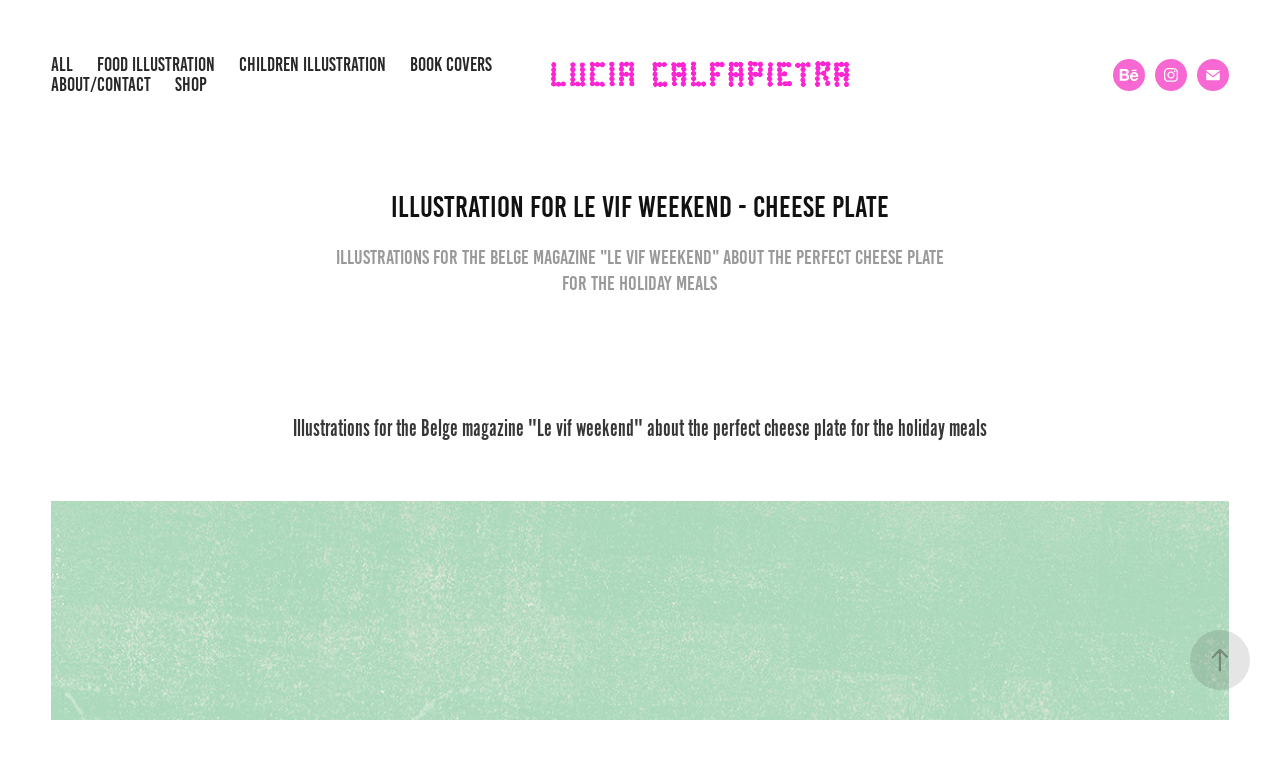

--- FILE ---
content_type: text/html; charset=utf-8
request_url: https://luciacalfapietra.com/illustration-for-le-vif-weekend-cheese-plate
body_size: 9151
content:
<!DOCTYPE HTML>
<html lang="en-US">
<head>
  <meta charset="UTF-8" />
  <meta name="viewport" content="width=device-width, initial-scale=1" />
      <meta name="keywords"  content="cheese. plate,holidays,ILLUSTRATION,texture,colors,pastel,blue cheese,france,belge,family" />
      <meta name="description"  content="Illustrations for the Belge magazine &quot;Le vif weekend&quot; about the perfect cheese plate for the holiday meals" />
      <meta name="twitter:card"  content="summary_large_image" />
      <meta name="twitter:site"  content="@AdobePortfolio" />
      <meta  property="og:title" content="Lucia Calfapietra - Illustration for Le Vif Weekend - cheese plate" />
      <meta  property="og:description" content="Illustrations for the Belge magazine &quot;Le vif weekend&quot; about the perfect cheese plate for the holiday meals" />
      <meta  property="og:image" content="https://cdn.myportfolio.com/0d07fe23-fbc9-469a-9732-8739a97e760b/e01a511b-0be7-4e62-b911-e5f12619537b_rwc_0x0x1844x919x1844.png?h=a7ce7c58738803c3d130f9e058a1779d" />
        <link rel="icon" href="https://cdn.myportfolio.com/0d07fe23-fbc9-469a-9732-8739a97e760b/a9ae1cf8-8689-4b5c-bf9f-63073697d6e8_carw_1x1x32.png?h=6ae8349adf933f46c968a7a3697e0058" />
      <link rel="stylesheet" href="/dist/css/main.css" type="text/css" />
      <link rel="stylesheet" href="https://cdn.myportfolio.com/0d07fe23-fbc9-469a-9732-8739a97e760b/717829a48b5fad64747b7bf2f577ae731762430015.css?h=c7fa44ce29dd7876a60f9a7c638eef14" type="text/css" />
    <link rel="canonical" href="https://luciacalfapietra.com/illustration-for-le-vif-weekend-cheese-plate" />
      <title>Lucia Calfapietra - Illustration for Le Vif Weekend - cheese plate</title>
    <script type="text/javascript" src="//use.typekit.net/ik/[base64].js?cb=35f77bfb8b50944859ea3d3804e7194e7a3173fb" async onload="
    try {
      window.Typekit.load();
    } catch (e) {
      console.warn('Typekit not loaded.');
    }
    "></script>
</head>
  <body class="transition-enabled">  <div class='page-background-video page-background-video-with-panel'>
  </div>
  <div class="js-responsive-nav">
    <div class="responsive-nav has-social">
      <div class="close-responsive-click-area js-close-responsive-nav">
        <div class="close-responsive-button"></div>
      </div>
          <nav class="nav-container" data-hover-hint="nav" data-hover-hint-placement="bottom-start">
                <div class="gallery-title"><a href="/work" >All</a></div>
                <div class="gallery-title"><a href="/food" >Food illustration</a></div>
                <div class="gallery-title"><a href="/childrens-books" >children illustration</a></div>
                <div class="gallery-title"><a href="/book-covers" >Book covers</a></div>
      <div class="page-title">
        <a href="/about" >about/contact</a>
      </div>
      <div class="link-title">
        <a href="https://www.etsy.com/shop/LuciaCalfapietra" target="_blank">SHOP</a>
      </div>
          </nav>
        <div class="social pf-nav-social" data-context="theme.nav" data-hover-hint="navSocialIcons" data-hover-hint-placement="bottom-start">
          <ul>
                  <li>
                    <a href="https://www.behance.net/luciacalfapietra" target="_blank">
                      <svg id="Layer_1" data-name="Layer 1" xmlns="http://www.w3.org/2000/svg" viewBox="0 0 30 24" class="icon"><path id="path-1" d="M18.83,14.38a2.78,2.78,0,0,0,.65,1.9,2.31,2.31,0,0,0,1.7.59,2.31,2.31,0,0,0,1.38-.41,1.79,1.79,0,0,0,.71-0.87h2.31a4.48,4.48,0,0,1-1.71,2.53,5,5,0,0,1-2.78.76,5.53,5.53,0,0,1-2-.37,4.34,4.34,0,0,1-1.55-1,4.77,4.77,0,0,1-1-1.63,6.29,6.29,0,0,1,0-4.13,4.83,4.83,0,0,1,1-1.64A4.64,4.64,0,0,1,19.09,9a4.86,4.86,0,0,1,2-.4A4.5,4.5,0,0,1,23.21,9a4.36,4.36,0,0,1,1.5,1.3,5.39,5.39,0,0,1,.84,1.86,7,7,0,0,1,.18,2.18h-6.9Zm3.67-3.24A1.94,1.94,0,0,0,21,10.6a2.26,2.26,0,0,0-1,.22,2,2,0,0,0-.66.54,1.94,1.94,0,0,0-.35.69,3.47,3.47,0,0,0-.12.65h4.29A2.75,2.75,0,0,0,22.5,11.14ZM18.29,6h5.36V7.35H18.29V6ZM13.89,17.7a4.4,4.4,0,0,1-1.51.7,6.44,6.44,0,0,1-1.73.22H4.24V5.12h6.24a7.7,7.7,0,0,1,1.73.17,3.67,3.67,0,0,1,1.33.56,2.6,2.6,0,0,1,.86,1,3.74,3.74,0,0,1,.3,1.58,3,3,0,0,1-.46,1.7,3.33,3.33,0,0,1-1.35,1.12,3.19,3.19,0,0,1,1.82,1.26,3.79,3.79,0,0,1,.59,2.17,3.79,3.79,0,0,1-.39,1.77A3.24,3.24,0,0,1,13.89,17.7ZM11.72,8.19a1.25,1.25,0,0,0-.45-0.47,1.88,1.88,0,0,0-.64-0.24,5.5,5.5,0,0,0-.76-0.05H7.16v3.16h3a2,2,0,0,0,1.28-.38A1.43,1.43,0,0,0,11.89,9,1.73,1.73,0,0,0,11.72,8.19ZM11.84,13a2.39,2.39,0,0,0-1.52-.45H7.16v3.73h3.11a3.61,3.61,0,0,0,.82-0.09A2,2,0,0,0,11.77,16a1.39,1.39,0,0,0,.47-0.54,1.85,1.85,0,0,0,.17-0.88A1.77,1.77,0,0,0,11.84,13Z"/></svg>
                    </a>
                  </li>
                  <li>
                    <a href="http://www.instagram.com/luciacalfapietra" target="_blank">
                      <svg version="1.1" id="Layer_1" xmlns="http://www.w3.org/2000/svg" xmlns:xlink="http://www.w3.org/1999/xlink" viewBox="0 0 30 24" style="enable-background:new 0 0 30 24;" xml:space="preserve" class="icon">
                      <g>
                        <path d="M15,5.4c2.1,0,2.4,0,3.2,0c0.8,0,1.2,0.2,1.5,0.3c0.4,0.1,0.6,0.3,0.9,0.6c0.3,0.3,0.5,0.5,0.6,0.9
                          c0.1,0.3,0.2,0.7,0.3,1.5c0,0.8,0,1.1,0,3.2s0,2.4,0,3.2c0,0.8-0.2,1.2-0.3,1.5c-0.1,0.4-0.3,0.6-0.6,0.9c-0.3,0.3-0.5,0.5-0.9,0.6
                          c-0.3,0.1-0.7,0.2-1.5,0.3c-0.8,0-1.1,0-3.2,0s-2.4,0-3.2,0c-0.8,0-1.2-0.2-1.5-0.3c-0.4-0.1-0.6-0.3-0.9-0.6
                          c-0.3-0.3-0.5-0.5-0.6-0.9c-0.1-0.3-0.2-0.7-0.3-1.5c0-0.8,0-1.1,0-3.2s0-2.4,0-3.2c0-0.8,0.2-1.2,0.3-1.5c0.1-0.4,0.3-0.6,0.6-0.9
                          c0.3-0.3,0.5-0.5,0.9-0.6c0.3-0.1,0.7-0.2,1.5-0.3C12.6,5.4,12.9,5.4,15,5.4 M15,4c-2.2,0-2.4,0-3.3,0c-0.9,0-1.4,0.2-1.9,0.4
                          c-0.5,0.2-1,0.5-1.4,0.9C7.9,5.8,7.6,6.2,7.4,6.8C7.2,7.3,7.1,7.9,7,8.7C7,9.6,7,9.8,7,12s0,2.4,0,3.3c0,0.9,0.2,1.4,0.4,1.9
                          c0.2,0.5,0.5,1,0.9,1.4c0.4,0.4,0.9,0.7,1.4,0.9c0.5,0.2,1.1,0.3,1.9,0.4c0.9,0,1.1,0,3.3,0s2.4,0,3.3,0c0.9,0,1.4-0.2,1.9-0.4
                          c0.5-0.2,1-0.5,1.4-0.9c0.4-0.4,0.7-0.9,0.9-1.4c0.2-0.5,0.3-1.1,0.4-1.9c0-0.9,0-1.1,0-3.3s0-2.4,0-3.3c0-0.9-0.2-1.4-0.4-1.9
                          c-0.2-0.5-0.5-1-0.9-1.4c-0.4-0.4-0.9-0.7-1.4-0.9c-0.5-0.2-1.1-0.3-1.9-0.4C17.4,4,17.2,4,15,4L15,4L15,4z"/>
                        <path d="M15,7.9c-2.3,0-4.1,1.8-4.1,4.1s1.8,4.1,4.1,4.1s4.1-1.8,4.1-4.1S17.3,7.9,15,7.9L15,7.9z M15,14.7c-1.5,0-2.7-1.2-2.7-2.7
                          c0-1.5,1.2-2.7,2.7-2.7s2.7,1.2,2.7,2.7C17.7,13.5,16.5,14.7,15,14.7L15,14.7z"/>
                        <path d="M20.2,7.7c0,0.5-0.4,1-1,1s-1-0.4-1-1s0.4-1,1-1S20.2,7.2,20.2,7.7L20.2,7.7z"/>
                      </g>
                      </svg>
                    </a>
                  </li>
                  <li>
                    <a href="mailto:luciacalfapietra@gmail.com">
                      <svg version="1.1" id="Layer_1" xmlns="http://www.w3.org/2000/svg" xmlns:xlink="http://www.w3.org/1999/xlink" x="0px" y="0px" viewBox="0 0 30 24" style="enable-background:new 0 0 30 24;" xml:space="preserve" class="icon">
                        <g>
                          <path d="M15,13L7.1,7.1c0-0.5,0.4-1,1-1h13.8c0.5,0,1,0.4,1,1L15,13z M15,14.8l7.9-5.9v8.1c0,0.5-0.4,1-1,1H8.1c-0.5,0-1-0.4-1-1 V8.8L15,14.8z"/>
                        </g>
                      </svg>
                    </a>
                  </li>
          </ul>
        </div>
    </div>
  </div>
    <header class="site-header js-site-header " data-context="theme.nav" data-hover-hint="nav" data-hover-hint-placement="top-start">
        <nav class="nav-container" data-hover-hint="nav" data-hover-hint-placement="bottom-start">
                <div class="gallery-title"><a href="/work" >All</a></div>
                <div class="gallery-title"><a href="/food" >Food illustration</a></div>
                <div class="gallery-title"><a href="/childrens-books" >children illustration</a></div>
                <div class="gallery-title"><a href="/book-covers" >Book covers</a></div>
      <div class="page-title">
        <a href="/about" >about/contact</a>
      </div>
      <div class="link-title">
        <a href="https://www.etsy.com/shop/LuciaCalfapietra" target="_blank">SHOP</a>
      </div>
        </nav>
        <div class="logo-wrap" data-context="theme.logo.header" data-hover-hint="logo" data-hover-hint-placement="bottom-start">
          <div class="logo e2e-site-logo-text logo-image  ">
    <a href="/work" class="image-normal image-link">
      <img src="https://cdn.myportfolio.com/0d07fe23-fbc9-469a-9732-8739a97e760b/92e540c7-3953-4fa5-8f74-b9fbdda88f65_rwc_39x0x2371x393x4096.png?h=2993622972c6ca922ab5d0655af05231" alt="Lucia Calfapietra">
    </a>
          </div>
        </div>
        <div class="social pf-nav-social" data-context="theme.nav" data-hover-hint="navSocialIcons" data-hover-hint-placement="bottom-start">
          <ul>
                  <li>
                    <a href="https://www.behance.net/luciacalfapietra" target="_blank">
                      <svg id="Layer_1" data-name="Layer 1" xmlns="http://www.w3.org/2000/svg" viewBox="0 0 30 24" class="icon"><path id="path-1" d="M18.83,14.38a2.78,2.78,0,0,0,.65,1.9,2.31,2.31,0,0,0,1.7.59,2.31,2.31,0,0,0,1.38-.41,1.79,1.79,0,0,0,.71-0.87h2.31a4.48,4.48,0,0,1-1.71,2.53,5,5,0,0,1-2.78.76,5.53,5.53,0,0,1-2-.37,4.34,4.34,0,0,1-1.55-1,4.77,4.77,0,0,1-1-1.63,6.29,6.29,0,0,1,0-4.13,4.83,4.83,0,0,1,1-1.64A4.64,4.64,0,0,1,19.09,9a4.86,4.86,0,0,1,2-.4A4.5,4.5,0,0,1,23.21,9a4.36,4.36,0,0,1,1.5,1.3,5.39,5.39,0,0,1,.84,1.86,7,7,0,0,1,.18,2.18h-6.9Zm3.67-3.24A1.94,1.94,0,0,0,21,10.6a2.26,2.26,0,0,0-1,.22,2,2,0,0,0-.66.54,1.94,1.94,0,0,0-.35.69,3.47,3.47,0,0,0-.12.65h4.29A2.75,2.75,0,0,0,22.5,11.14ZM18.29,6h5.36V7.35H18.29V6ZM13.89,17.7a4.4,4.4,0,0,1-1.51.7,6.44,6.44,0,0,1-1.73.22H4.24V5.12h6.24a7.7,7.7,0,0,1,1.73.17,3.67,3.67,0,0,1,1.33.56,2.6,2.6,0,0,1,.86,1,3.74,3.74,0,0,1,.3,1.58,3,3,0,0,1-.46,1.7,3.33,3.33,0,0,1-1.35,1.12,3.19,3.19,0,0,1,1.82,1.26,3.79,3.79,0,0,1,.59,2.17,3.79,3.79,0,0,1-.39,1.77A3.24,3.24,0,0,1,13.89,17.7ZM11.72,8.19a1.25,1.25,0,0,0-.45-0.47,1.88,1.88,0,0,0-.64-0.24,5.5,5.5,0,0,0-.76-0.05H7.16v3.16h3a2,2,0,0,0,1.28-.38A1.43,1.43,0,0,0,11.89,9,1.73,1.73,0,0,0,11.72,8.19ZM11.84,13a2.39,2.39,0,0,0-1.52-.45H7.16v3.73h3.11a3.61,3.61,0,0,0,.82-0.09A2,2,0,0,0,11.77,16a1.39,1.39,0,0,0,.47-0.54,1.85,1.85,0,0,0,.17-0.88A1.77,1.77,0,0,0,11.84,13Z"/></svg>
                    </a>
                  </li>
                  <li>
                    <a href="http://www.instagram.com/luciacalfapietra" target="_blank">
                      <svg version="1.1" id="Layer_1" xmlns="http://www.w3.org/2000/svg" xmlns:xlink="http://www.w3.org/1999/xlink" viewBox="0 0 30 24" style="enable-background:new 0 0 30 24;" xml:space="preserve" class="icon">
                      <g>
                        <path d="M15,5.4c2.1,0,2.4,0,3.2,0c0.8,0,1.2,0.2,1.5,0.3c0.4,0.1,0.6,0.3,0.9,0.6c0.3,0.3,0.5,0.5,0.6,0.9
                          c0.1,0.3,0.2,0.7,0.3,1.5c0,0.8,0,1.1,0,3.2s0,2.4,0,3.2c0,0.8-0.2,1.2-0.3,1.5c-0.1,0.4-0.3,0.6-0.6,0.9c-0.3,0.3-0.5,0.5-0.9,0.6
                          c-0.3,0.1-0.7,0.2-1.5,0.3c-0.8,0-1.1,0-3.2,0s-2.4,0-3.2,0c-0.8,0-1.2-0.2-1.5-0.3c-0.4-0.1-0.6-0.3-0.9-0.6
                          c-0.3-0.3-0.5-0.5-0.6-0.9c-0.1-0.3-0.2-0.7-0.3-1.5c0-0.8,0-1.1,0-3.2s0-2.4,0-3.2c0-0.8,0.2-1.2,0.3-1.5c0.1-0.4,0.3-0.6,0.6-0.9
                          c0.3-0.3,0.5-0.5,0.9-0.6c0.3-0.1,0.7-0.2,1.5-0.3C12.6,5.4,12.9,5.4,15,5.4 M15,4c-2.2,0-2.4,0-3.3,0c-0.9,0-1.4,0.2-1.9,0.4
                          c-0.5,0.2-1,0.5-1.4,0.9C7.9,5.8,7.6,6.2,7.4,6.8C7.2,7.3,7.1,7.9,7,8.7C7,9.6,7,9.8,7,12s0,2.4,0,3.3c0,0.9,0.2,1.4,0.4,1.9
                          c0.2,0.5,0.5,1,0.9,1.4c0.4,0.4,0.9,0.7,1.4,0.9c0.5,0.2,1.1,0.3,1.9,0.4c0.9,0,1.1,0,3.3,0s2.4,0,3.3,0c0.9,0,1.4-0.2,1.9-0.4
                          c0.5-0.2,1-0.5,1.4-0.9c0.4-0.4,0.7-0.9,0.9-1.4c0.2-0.5,0.3-1.1,0.4-1.9c0-0.9,0-1.1,0-3.3s0-2.4,0-3.3c0-0.9-0.2-1.4-0.4-1.9
                          c-0.2-0.5-0.5-1-0.9-1.4c-0.4-0.4-0.9-0.7-1.4-0.9c-0.5-0.2-1.1-0.3-1.9-0.4C17.4,4,17.2,4,15,4L15,4L15,4z"/>
                        <path d="M15,7.9c-2.3,0-4.1,1.8-4.1,4.1s1.8,4.1,4.1,4.1s4.1-1.8,4.1-4.1S17.3,7.9,15,7.9L15,7.9z M15,14.7c-1.5,0-2.7-1.2-2.7-2.7
                          c0-1.5,1.2-2.7,2.7-2.7s2.7,1.2,2.7,2.7C17.7,13.5,16.5,14.7,15,14.7L15,14.7z"/>
                        <path d="M20.2,7.7c0,0.5-0.4,1-1,1s-1-0.4-1-1s0.4-1,1-1S20.2,7.2,20.2,7.7L20.2,7.7z"/>
                      </g>
                      </svg>
                    </a>
                  </li>
                  <li>
                    <a href="mailto:luciacalfapietra@gmail.com">
                      <svg version="1.1" id="Layer_1" xmlns="http://www.w3.org/2000/svg" xmlns:xlink="http://www.w3.org/1999/xlink" x="0px" y="0px" viewBox="0 0 30 24" style="enable-background:new 0 0 30 24;" xml:space="preserve" class="icon">
                        <g>
                          <path d="M15,13L7.1,7.1c0-0.5,0.4-1,1-1h13.8c0.5,0,1,0.4,1,1L15,13z M15,14.8l7.9-5.9v8.1c0,0.5-0.4,1-1,1H8.1c-0.5,0-1-0.4-1-1 V8.8L15,14.8z"/>
                        </g>
                      </svg>
                    </a>
                  </li>
          </ul>
        </div>
        <div class="hamburger-click-area js-hamburger">
          <div class="hamburger">
            <i></i>
            <i></i>
            <i></i>
          </div>
        </div>
    </header>
    <div class="header-placeholder"></div>
  <div class="site-wrap cfix js-site-wrap">
    <div class="site-container">
      <div class="site-content e2e-site-content">
        <main>
  <div class="page-container" data-context="page.page.container" data-hover-hint="pageContainer">
    <section class="page standard-modules">
        <header class="page-header content" data-context="pages" data-identity="id:p5fa80bc37aee63ddfaa3aaa1113117656bb7eb955f90b81740f55" data-hover-hint="pageHeader" data-hover-hint-id="p5fa80bc37aee63ddfaa3aaa1113117656bb7eb955f90b81740f55">
            <h1 class="title preserve-whitespace e2e-site-logo-text">Illustration for Le Vif Weekend - cheese plate</h1>
            <p class="description">Illustrations for the Belge magazine &quot;Le vif weekend&quot; about the perfect cheese plate for the holiday meals</p>
        </header>
      <div class="page-content js-page-content" data-context="pages" data-identity="id:p5fa80bc37aee63ddfaa3aaa1113117656bb7eb955f90b81740f55">
        <div id="project-canvas" class="js-project-modules modules content">
          <div id="project-modules">
              
              
              
              
              
              <div class="project-module module text project-module-text align-center js-project-module e2e-site-project-module-text">
  <div class="rich-text js-text-editable module-text"><div>Illustrations for the Belge magazine "Le vif weekend" about the perfect cheese plate for the holiday meals</div></div>
</div>

              
              
              
              
              
              <div class="project-module module image project-module-image js-js-project-module" >

  

  
     <div class="js-lightbox" data-src="https://cdn.myportfolio.com/0d07fe23-fbc9-469a-9732-8739a97e760b/475fff83-aead-4ca4-b21e-207ec0180f18.jpg?h=379f103b752af8a68f5b7e73a27582a1">
           <img
             class="js-lazy e2e-site-project-module-image"
             src="[data-uri]"
             data-src="https://cdn.myportfolio.com/0d07fe23-fbc9-469a-9732-8739a97e760b/475fff83-aead-4ca4-b21e-207ec0180f18_rw_1200.jpg?h=93dd29776cb08d391c621c6a541c32ca"
             data-srcset="https://cdn.myportfolio.com/0d07fe23-fbc9-469a-9732-8739a97e760b/475fff83-aead-4ca4-b21e-207ec0180f18_rw_600.jpg?h=a79d25f1b6745a1819b5aa558172ce70 600w,https://cdn.myportfolio.com/0d07fe23-fbc9-469a-9732-8739a97e760b/475fff83-aead-4ca4-b21e-207ec0180f18_rw_1200.jpg?h=93dd29776cb08d391c621c6a541c32ca 1193w,"
             data-sizes="(max-width: 1193px) 100vw, 1193px"
             width="1193"
             height="0"
             style="padding-bottom: 132.17%; background: rgba(0, 0, 0, 0.03)"
             
           >
     </div>
  

</div>

              
              
              
              
              
              
              
              
              
              <div class="project-module module image project-module-image js-js-project-module" >

  

  
     <div class="js-lightbox" data-src="https://cdn.myportfolio.com/0d07fe23-fbc9-469a-9732-8739a97e760b/f806e9e9-713c-4217-be21-c45c12b2a74e.jpg?h=276de663db39ef7ee5bf2f01b979e206">
           <img
             class="js-lazy e2e-site-project-module-image"
             src="[data-uri]"
             data-src="https://cdn.myportfolio.com/0d07fe23-fbc9-469a-9732-8739a97e760b/f806e9e9-713c-4217-be21-c45c12b2a74e_rw_1200.jpg?h=df4c6f0762660e07b4463e30434c84dd"
             data-srcset="https://cdn.myportfolio.com/0d07fe23-fbc9-469a-9732-8739a97e760b/f806e9e9-713c-4217-be21-c45c12b2a74e_rw_600.jpg?h=3558e7d3c9f694b45dfd788628ff3af1 600w,https://cdn.myportfolio.com/0d07fe23-fbc9-469a-9732-8739a97e760b/f806e9e9-713c-4217-be21-c45c12b2a74e_rw_1200.jpg?h=df4c6f0762660e07b4463e30434c84dd 886w,"
             data-sizes="(max-width: 886px) 100vw, 886px"
             width="886"
             height="0"
             style="padding-bottom: 100%; background: rgba(0, 0, 0, 0.03)"
             
           >
     </div>
  

</div>

              
              
              
              
              
              
              
              
              
              <div class="project-module module image project-module-image js-js-project-module" >

  

  
     <div class="js-lightbox" data-src="https://cdn.myportfolio.com/0d07fe23-fbc9-469a-9732-8739a97e760b/45642c7f-6929-4cdb-a734-8e67a3eeb7b0.jpg?h=2198e7bc5fb9dd46f960d991056f10c5">
           <img
             class="js-lazy e2e-site-project-module-image"
             src="[data-uri]"
             data-src="https://cdn.myportfolio.com/0d07fe23-fbc9-469a-9732-8739a97e760b/45642c7f-6929-4cdb-a734-8e67a3eeb7b0_rw_1200.jpg?h=7820dd445ed5191b6a118520b047080e"
             data-srcset="https://cdn.myportfolio.com/0d07fe23-fbc9-469a-9732-8739a97e760b/45642c7f-6929-4cdb-a734-8e67a3eeb7b0_rw_600.jpg?h=8eab626f824b3284400287b925f9c25d 600w,https://cdn.myportfolio.com/0d07fe23-fbc9-469a-9732-8739a97e760b/45642c7f-6929-4cdb-a734-8e67a3eeb7b0_rw_1200.jpg?h=7820dd445ed5191b6a118520b047080e 886w,"
             data-sizes="(max-width: 886px) 100vw, 886px"
             width="886"
             height="0"
             style="padding-bottom: 100%; background: rgba(0, 0, 0, 0.03)"
             
           >
     </div>
  

</div>

              
              
              
              
              
              
              
              
              
              <div class="project-module module image project-module-image js-js-project-module" >

  

  
     <div class="js-lightbox" data-src="https://cdn.myportfolio.com/0d07fe23-fbc9-469a-9732-8739a97e760b/b601cc93-075c-4991-9453-266fdc4fefe9.png?h=7127ea32f76669b52bd1a85f587e494f">
           <img
             class="js-lazy e2e-site-project-module-image"
             src="[data-uri]"
             data-src="https://cdn.myportfolio.com/0d07fe23-fbc9-469a-9732-8739a97e760b/b601cc93-075c-4991-9453-266fdc4fefe9_rw_1200.png?h=0883c3a9916dc8db8db0fabc12558b6d"
             data-srcset="https://cdn.myportfolio.com/0d07fe23-fbc9-469a-9732-8739a97e760b/b601cc93-075c-4991-9453-266fdc4fefe9_rw_600.png?h=ccd45bda04e8ac7dffa0c9459850eded 600w,https://cdn.myportfolio.com/0d07fe23-fbc9-469a-9732-8739a97e760b/b601cc93-075c-4991-9453-266fdc4fefe9_rw_1200.png?h=0883c3a9916dc8db8db0fabc12558b6d 1193w,"
             data-sizes="(max-width: 1193px) 100vw, 1193px"
             width="1193"
             height="0"
             style="padding-bottom: 132.17%; background: rgba(0, 0, 0, 0.03)"
             
           >
     </div>
  

</div>

              
              
              
              
              
              
              
              
              
              <div class="project-module module image project-module-image js-js-project-module" >

  

  
     <div class="js-lightbox" data-src="https://cdn.myportfolio.com/0d07fe23-fbc9-469a-9732-8739a97e760b/4c7450fb-f037-48bd-995f-4adbb30f1de4.png?h=20881c5f08ab6c14d8ebef280cc9c345">
           <img
             class="js-lazy e2e-site-project-module-image"
             src="[data-uri]"
             data-src="https://cdn.myportfolio.com/0d07fe23-fbc9-469a-9732-8739a97e760b/4c7450fb-f037-48bd-995f-4adbb30f1de4_rw_1200.png?h=f4d700dff2ef673ec68007dda2f8a21e"
             data-srcset="https://cdn.myportfolio.com/0d07fe23-fbc9-469a-9732-8739a97e760b/4c7450fb-f037-48bd-995f-4adbb30f1de4_rw_600.png?h=7fa2b902be5da7c86a4e500aa0b44f22 600w,https://cdn.myportfolio.com/0d07fe23-fbc9-469a-9732-8739a97e760b/4c7450fb-f037-48bd-995f-4adbb30f1de4_rw_1200.png?h=f4d700dff2ef673ec68007dda2f8a21e 1193w,"
             data-sizes="(max-width: 1193px) 100vw, 1193px"
             width="1193"
             height="0"
             style="padding-bottom: 132.17%; background: rgba(0, 0, 0, 0.03)"
             
           >
     </div>
  

</div>

              
              
              
              
              
              
              
              
              
              <div class="project-module module image project-module-image js-js-project-module" >

  

  
     <div class="js-lightbox" data-src="https://cdn.myportfolio.com/0d07fe23-fbc9-469a-9732-8739a97e760b/04abd462-5aba-434c-8fe6-a557181e7e98.png?h=d2f73f95ff220dd9b11e232ac5f9345c">
           <img
             class="js-lazy e2e-site-project-module-image"
             src="[data-uri]"
             data-src="https://cdn.myportfolio.com/0d07fe23-fbc9-469a-9732-8739a97e760b/04abd462-5aba-434c-8fe6-a557181e7e98_rw_1200.png?h=06938220310e98b473ed1d7aae650d37"
             data-srcset="https://cdn.myportfolio.com/0d07fe23-fbc9-469a-9732-8739a97e760b/04abd462-5aba-434c-8fe6-a557181e7e98_rw_600.png?h=3e6377d89a21b8e04b2b6787943fb6bb 600w,https://cdn.myportfolio.com/0d07fe23-fbc9-469a-9732-8739a97e760b/04abd462-5aba-434c-8fe6-a557181e7e98_rw_1200.png?h=06938220310e98b473ed1d7aae650d37 1193w,"
             data-sizes="(max-width: 1193px) 100vw, 1193px"
             width="1193"
             height="0"
             style="padding-bottom: 132.17%; background: rgba(0, 0, 0, 0.03)"
             
           >
     </div>
  

</div>

              
              
              
              
              
              
              
              
          </div>
        </div>
      </div>
    </section>
          <section class="other-projects" data-context="page.page.other_pages" data-hover-hint="otherPages">
            <div class="title-wrapper">
              <div class="title-container">
                  <h3 class="other-projects-title preserve-whitespace">You may also like</h3>
              </div>
            </div>
            <div class="project-covers">
                  <a class="project-cover js-project-cover-touch hold-space" href="/halloween-candies-illustrations" data-context="pages" data-identity="id:p6544bac29c45851a7b296476393363bdc526d0617a22553b83285">
                    <div class="cover-content-container">
                      <div class="cover-image-wrap">
                        <div class="cover-image">
                            <div class="cover cover-normal">

            <img
              class="cover__img js-lazy"
              src="https://cdn.myportfolio.com/0d07fe23-fbc9-469a-9732-8739a97e760b/94a76aeb-ecde-44ee-b600-2b3b2e3498a4_carw_1x1x32.jpg?h=6501279e32b6604ebacc2adff33e6e69"
              data-src="https://cdn.myportfolio.com/0d07fe23-fbc9-469a-9732-8739a97e760b/94a76aeb-ecde-44ee-b600-2b3b2e3498a4_car_1x1.jpg?h=e0536bd9fc5dd3aeb9c1ce755e09aa17"
              data-srcset="https://cdn.myportfolio.com/0d07fe23-fbc9-469a-9732-8739a97e760b/94a76aeb-ecde-44ee-b600-2b3b2e3498a4_carw_1x1x640.jpg?h=5c3deae9bde3a7b0cb858767a3b9e372 640w, https://cdn.myportfolio.com/0d07fe23-fbc9-469a-9732-8739a97e760b/94a76aeb-ecde-44ee-b600-2b3b2e3498a4_carw_1x1x1280.jpg?h=76355af8e6aa60c3f0e89a786a3c55c8 1280w, https://cdn.myportfolio.com/0d07fe23-fbc9-469a-9732-8739a97e760b/94a76aeb-ecde-44ee-b600-2b3b2e3498a4_carw_1x1x1366.jpg?h=bb8f45436f31e7411bbbdb994592c5b8 1366w, https://cdn.myportfolio.com/0d07fe23-fbc9-469a-9732-8739a97e760b/94a76aeb-ecde-44ee-b600-2b3b2e3498a4_carw_1x1x1920.jpg?h=3406800d7ae8bfcedf4e869e1d0e52e4 1920w, https://cdn.myportfolio.com/0d07fe23-fbc9-469a-9732-8739a97e760b/94a76aeb-ecde-44ee-b600-2b3b2e3498a4_carw_1x1x2560.jpg?h=fa67a85cd66e101c1d79278479c52934 2560w, https://cdn.myportfolio.com/0d07fe23-fbc9-469a-9732-8739a97e760b/94a76aeb-ecde-44ee-b600-2b3b2e3498a4_carw_1x1x5120.jpg?h=1024dcff2a21a13d93097faff2aac318 5120w"
              data-sizes="(max-width: 540px) 100vw, (max-width: 768px) 50vw, calc(1400px / 2)"
            >
                                      </div>
                        </div>
                      </div>
                      <div class="details-wrap">
                        <div class="details">
                          <div class="details-inner">
                              <div class="title preserve-whitespace">Halloween candies illustrations</div>
                              <div class="date">2023</div>
                          </div>
                        </div>
                      </div>
                    </div>
                  </a>
                  <a class="project-cover js-project-cover-touch hold-space" href="/tomatoes" data-context="pages" data-identity="id:p6683ef30e865e92f20e644c6e8c2c37b2e80d1639b91a73e21102">
                    <div class="cover-content-container">
                      <div class="cover-image-wrap">
                        <div class="cover-image">
                            <div class="cover cover-normal">

            <img
              class="cover__img js-lazy"
              src="https://cdn.myportfolio.com/0d07fe23-fbc9-469a-9732-8739a97e760b/3fd4cd82-48d5-40dd-af75-ef3ae1b8fd91_carw_1x1x32.jpg?h=a65a80e1c4b7a221f747bd9febe03fc8"
              data-src="https://cdn.myportfolio.com/0d07fe23-fbc9-469a-9732-8739a97e760b/3fd4cd82-48d5-40dd-af75-ef3ae1b8fd91_car_1x1.jpg?h=05cdaa7766ad2e0693ee46c0a4b3e1c0"
              data-srcset="https://cdn.myportfolio.com/0d07fe23-fbc9-469a-9732-8739a97e760b/3fd4cd82-48d5-40dd-af75-ef3ae1b8fd91_carw_1x1x640.jpg?h=4f51b5b07499a02a3c577a6bad4b7433 640w, https://cdn.myportfolio.com/0d07fe23-fbc9-469a-9732-8739a97e760b/3fd4cd82-48d5-40dd-af75-ef3ae1b8fd91_carw_1x1x1280.jpg?h=c7c5efa6f02d0fb167baccf4fd6833c9 1280w, https://cdn.myportfolio.com/0d07fe23-fbc9-469a-9732-8739a97e760b/3fd4cd82-48d5-40dd-af75-ef3ae1b8fd91_carw_1x1x1366.jpg?h=c9a9468d2cafbc4a3c64cf4230fdb5c2 1366w, https://cdn.myportfolio.com/0d07fe23-fbc9-469a-9732-8739a97e760b/3fd4cd82-48d5-40dd-af75-ef3ae1b8fd91_carw_1x1x1920.jpg?h=2568968e9d44ccbaef21686b4bc9c1fe 1920w, https://cdn.myportfolio.com/0d07fe23-fbc9-469a-9732-8739a97e760b/3fd4cd82-48d5-40dd-af75-ef3ae1b8fd91_carw_1x1x2560.jpg?h=9b7a05441eba94314c39f5cd44853e60 2560w, https://cdn.myportfolio.com/0d07fe23-fbc9-469a-9732-8739a97e760b/3fd4cd82-48d5-40dd-af75-ef3ae1b8fd91_carw_1x1x5120.jpg?h=18a03360c0399dbe125c0f1c28af3665 5120w"
              data-sizes="(max-width: 540px) 100vw, (max-width: 768px) 50vw, calc(1400px / 2)"
            >
                                      </div>
                        </div>
                      </div>
                      <div class="details-wrap">
                        <div class="details">
                          <div class="details-inner">
                              <div class="title preserve-whitespace">TOMATOES</div>
                              <div class="date">2024</div>
                          </div>
                        </div>
                      </div>
                    </div>
                  </a>
                  <a class="project-cover js-project-cover-touch hold-space" href="/the-candy-box" data-context="pages" data-identity="id:p5fa810b32f701008320069029572a57c7570dd0c57f6c35268e57">
                    <div class="cover-content-container">
                      <div class="cover-image-wrap">
                        <div class="cover-image">
                            <div class="cover cover-normal">

            <img
              class="cover__img js-lazy"
              src="https://cdn.myportfolio.com/0d07fe23-fbc9-469a-9732-8739a97e760b/d23e5584-9dfb-4426-bba6-3fa70f37e214_carw_1x1x32.jpg?h=8affa9455a0ff0d7d650a9b967cedd80"
              data-src="https://cdn.myportfolio.com/0d07fe23-fbc9-469a-9732-8739a97e760b/d23e5584-9dfb-4426-bba6-3fa70f37e214_car_1x1.jpg?h=067ed82b6ad98c607ca251bab687a79a"
              data-srcset="https://cdn.myportfolio.com/0d07fe23-fbc9-469a-9732-8739a97e760b/d23e5584-9dfb-4426-bba6-3fa70f37e214_carw_1x1x640.jpg?h=468dd91179db2f534c50283cb879ab01 640w, https://cdn.myportfolio.com/0d07fe23-fbc9-469a-9732-8739a97e760b/d23e5584-9dfb-4426-bba6-3fa70f37e214_carw_1x1x1280.jpg?h=8c267b3fe6931c35993dda8f43975996 1280w, https://cdn.myportfolio.com/0d07fe23-fbc9-469a-9732-8739a97e760b/d23e5584-9dfb-4426-bba6-3fa70f37e214_carw_1x1x1366.jpg?h=e308c5670f961484f8675be9c0f756e4 1366w, https://cdn.myportfolio.com/0d07fe23-fbc9-469a-9732-8739a97e760b/d23e5584-9dfb-4426-bba6-3fa70f37e214_carw_1x1x1920.jpg?h=f79307cea2754a46aca8318ee4c7ef12 1920w, https://cdn.myportfolio.com/0d07fe23-fbc9-469a-9732-8739a97e760b/d23e5584-9dfb-4426-bba6-3fa70f37e214_carw_1x1x2560.jpg?h=340bc31003377614eddf1af87a5d9d3b 2560w, https://cdn.myportfolio.com/0d07fe23-fbc9-469a-9732-8739a97e760b/d23e5584-9dfb-4426-bba6-3fa70f37e214_carw_1x1x5120.jpg?h=8f0bdd3664a9db601195b4d20b770a54 5120w"
              data-sizes="(max-width: 540px) 100vw, (max-width: 768px) 50vw, calc(1400px / 2)"
            >
                                      </div>
                        </div>
                      </div>
                      <div class="details-wrap">
                        <div class="details">
                          <div class="details-inner">
                              <div class="title preserve-whitespace">The candy box</div>
                              <div class="date">2020</div>
                          </div>
                        </div>
                      </div>
                    </div>
                  </a>
                  <a class="project-cover js-project-cover-touch hold-space" href="/christmas-treats" data-context="pages" data-identity="id:p5fa810a78a4746eb0f02b1c4f9f2e2f8b94edc7e951d0da68eed3">
                    <div class="cover-content-container">
                      <div class="cover-image-wrap">
                        <div class="cover-image">
                            <div class="cover cover-normal">

            <img
              class="cover__img js-lazy"
              src="https://cdn.myportfolio.com/0d07fe23-fbc9-469a-9732-8739a97e760b/1c46de9d-967d-4cf5-bf97-43c81d739692_carw_1x1x32.jpg?h=5834fd4ed88deb57c93a39471f8400f1"
              data-src="https://cdn.myportfolio.com/0d07fe23-fbc9-469a-9732-8739a97e760b/1c46de9d-967d-4cf5-bf97-43c81d739692_car_1x1.jpg?h=3c0ba3abf643fc56c3560202d19560a8"
              data-srcset="https://cdn.myportfolio.com/0d07fe23-fbc9-469a-9732-8739a97e760b/1c46de9d-967d-4cf5-bf97-43c81d739692_carw_1x1x640.jpg?h=9dca50d6bb24655b0969df13caafea49 640w, https://cdn.myportfolio.com/0d07fe23-fbc9-469a-9732-8739a97e760b/1c46de9d-967d-4cf5-bf97-43c81d739692_carw_1x1x1280.jpg?h=4df9061b33d33b699d274b9447b05c39 1280w, https://cdn.myportfolio.com/0d07fe23-fbc9-469a-9732-8739a97e760b/1c46de9d-967d-4cf5-bf97-43c81d739692_carw_1x1x1366.jpg?h=6bf9db6b0987ca3fdc23230829ea83a5 1366w, https://cdn.myportfolio.com/0d07fe23-fbc9-469a-9732-8739a97e760b/1c46de9d-967d-4cf5-bf97-43c81d739692_carw_1x1x1920.jpg?h=63f434fffb96a8795965485222e979d1 1920w, https://cdn.myportfolio.com/0d07fe23-fbc9-469a-9732-8739a97e760b/1c46de9d-967d-4cf5-bf97-43c81d739692_carw_1x1x2560.jpg?h=7ab82b6f22d15ee55c7f9cb4e495816b 2560w, https://cdn.myportfolio.com/0d07fe23-fbc9-469a-9732-8739a97e760b/1c46de9d-967d-4cf5-bf97-43c81d739692_carw_1x1x5120.jpg?h=8b6f9315b6e6b200a0f4092fa72f9821 5120w"
              data-sizes="(max-width: 540px) 100vw, (max-width: 768px) 50vw, calc(1400px / 2)"
            >
                                      </div>
                        </div>
                      </div>
                      <div class="details-wrap">
                        <div class="details">
                          <div class="details-inner">
                              <div class="title preserve-whitespace">Christmas treats</div>
                              <div class="date">2019</div>
                          </div>
                        </div>
                      </div>
                    </div>
                  </a>
                  <a class="project-cover js-project-cover-touch hold-space" href="/pasta" data-context="pages" data-identity="id:p61e84b116d83662334afd5732b522b582f412ac0c937cd0b51841">
                    <div class="cover-content-container">
                      <div class="cover-image-wrap">
                        <div class="cover-image">
                            <div class="cover cover-normal">

            <img
              class="cover__img js-lazy"
              src="https://cdn.myportfolio.com/0d07fe23-fbc9-469a-9732-8739a97e760b/d4a197c0-daaf-4c4f-8d20-32f900758bd6_carw_1x1x32.jpg?h=e3613aa0b2491359bed86810d95ad03a"
              data-src="https://cdn.myportfolio.com/0d07fe23-fbc9-469a-9732-8739a97e760b/d4a197c0-daaf-4c4f-8d20-32f900758bd6_car_1x1.jpg?h=d5350207e7d4fcf497188688c89f8db2"
              data-srcset="https://cdn.myportfolio.com/0d07fe23-fbc9-469a-9732-8739a97e760b/d4a197c0-daaf-4c4f-8d20-32f900758bd6_carw_1x1x640.jpg?h=ee77d19b93c3d12ca99aea23508b110a 640w, https://cdn.myportfolio.com/0d07fe23-fbc9-469a-9732-8739a97e760b/d4a197c0-daaf-4c4f-8d20-32f900758bd6_carw_1x1x1280.jpg?h=494e07adb7038fb634df858958034644 1280w, https://cdn.myportfolio.com/0d07fe23-fbc9-469a-9732-8739a97e760b/d4a197c0-daaf-4c4f-8d20-32f900758bd6_carw_1x1x1366.jpg?h=9305fb725ec1b467b1a19e17bb008497 1366w, https://cdn.myportfolio.com/0d07fe23-fbc9-469a-9732-8739a97e760b/d4a197c0-daaf-4c4f-8d20-32f900758bd6_carw_1x1x1920.jpg?h=801cf041e3b3f77c6232537aeb34a324 1920w, https://cdn.myportfolio.com/0d07fe23-fbc9-469a-9732-8739a97e760b/d4a197c0-daaf-4c4f-8d20-32f900758bd6_carw_1x1x2560.jpg?h=47349e3928704e4f17c0d90f4eb4ae75 2560w, https://cdn.myportfolio.com/0d07fe23-fbc9-469a-9732-8739a97e760b/d4a197c0-daaf-4c4f-8d20-32f900758bd6_carw_1x1x5120.jpg?h=7184593b507d5b3bc87f83a83ccd37b9 5120w"
              data-sizes="(max-width: 540px) 100vw, (max-width: 768px) 50vw, calc(1400px / 2)"
            >
                                      </div>
                        </div>
                      </div>
                      <div class="details-wrap">
                        <div class="details">
                          <div class="details-inner">
                              <div class="title preserve-whitespace">Pasta</div>
                              <div class="date">2022</div>
                          </div>
                        </div>
                      </div>
                    </div>
                  </a>
                  <a class="project-cover js-project-cover-touch hold-space" href="/langostino" data-context="pages" data-identity="id:p5fa810b479c907115796e105c9a8dba8fa5f30ca840a6eade505b">
                    <div class="cover-content-container">
                      <div class="cover-image-wrap">
                        <div class="cover-image">
                            <div class="cover cover-normal">

            <img
              class="cover__img js-lazy"
              src="https://cdn.myportfolio.com/0d07fe23-fbc9-469a-9732-8739a97e760b/6615e099-b126-4ebf-84b7-dd923288ea6a_carw_1x1x32.jpg?h=61f710416be2315f7d36b072048aa2b8"
              data-src="https://cdn.myportfolio.com/0d07fe23-fbc9-469a-9732-8739a97e760b/6615e099-b126-4ebf-84b7-dd923288ea6a_car_1x1.jpg?h=53daea280498fa712d97452075e81abb"
              data-srcset="https://cdn.myportfolio.com/0d07fe23-fbc9-469a-9732-8739a97e760b/6615e099-b126-4ebf-84b7-dd923288ea6a_carw_1x1x640.jpg?h=d01185ce7f592ed068470b7b276147c4 640w, https://cdn.myportfolio.com/0d07fe23-fbc9-469a-9732-8739a97e760b/6615e099-b126-4ebf-84b7-dd923288ea6a_carw_1x1x1280.jpg?h=64daeef26974a0cc6818b19efb7d9cc7 1280w, https://cdn.myportfolio.com/0d07fe23-fbc9-469a-9732-8739a97e760b/6615e099-b126-4ebf-84b7-dd923288ea6a_carw_1x1x1366.jpg?h=fe1f0323601c7397ac3f445ad74520d5 1366w, https://cdn.myportfolio.com/0d07fe23-fbc9-469a-9732-8739a97e760b/6615e099-b126-4ebf-84b7-dd923288ea6a_carw_1x1x1920.jpg?h=5b1688c895fb9f58882b2b891bcdc59f 1920w, https://cdn.myportfolio.com/0d07fe23-fbc9-469a-9732-8739a97e760b/6615e099-b126-4ebf-84b7-dd923288ea6a_carw_1x1x2560.jpg?h=1c91b842cd0a99bf8f77592f790291d4 2560w, https://cdn.myportfolio.com/0d07fe23-fbc9-469a-9732-8739a97e760b/6615e099-b126-4ebf-84b7-dd923288ea6a_carw_1x1x5120.jpg?h=80eef937126bf06e03341e4e2e8da1a5 5120w"
              data-sizes="(max-width: 540px) 100vw, (max-width: 768px) 50vw, calc(1400px / 2)"
            >
                                      </div>
                        </div>
                      </div>
                      <div class="details-wrap">
                        <div class="details">
                          <div class="details-inner">
                              <div class="title preserve-whitespace">Langostino</div>
                              <div class="date">2020</div>
                          </div>
                        </div>
                      </div>
                    </div>
                  </a>
                  <a class="project-cover js-project-cover-touch hold-space" href="/french-cuisine-cookbook-cover" data-context="pages" data-identity="id:p6683ef32cf824df4f5bfc668b26e38f7e26dc3e9faa8935feb7f1">
                    <div class="cover-content-container">
                      <div class="cover-image-wrap">
                        <div class="cover-image">
                            <div class="cover cover-normal">

            <img
              class="cover__img js-lazy"
              src="https://cdn.myportfolio.com/0d07fe23-fbc9-469a-9732-8739a97e760b/4291d9d6-d065-4b70-bb92-87a5759132dd_carw_1x1x32.jpg?h=628ebe12385897258327d8d0842d8136"
              data-src="https://cdn.myportfolio.com/0d07fe23-fbc9-469a-9732-8739a97e760b/4291d9d6-d065-4b70-bb92-87a5759132dd_car_1x1.jpg?h=afd4976ef66533dbdc7cf2be0afc9478"
              data-srcset="https://cdn.myportfolio.com/0d07fe23-fbc9-469a-9732-8739a97e760b/4291d9d6-d065-4b70-bb92-87a5759132dd_carw_1x1x640.jpg?h=d30b0ae78c3f8a3cf47c822bc408aa5b 640w, https://cdn.myportfolio.com/0d07fe23-fbc9-469a-9732-8739a97e760b/4291d9d6-d065-4b70-bb92-87a5759132dd_carw_1x1x1280.jpg?h=23ea687593c96ac68e3f53c25c3aa36a 1280w, https://cdn.myportfolio.com/0d07fe23-fbc9-469a-9732-8739a97e760b/4291d9d6-d065-4b70-bb92-87a5759132dd_carw_1x1x1366.jpg?h=dab5ae0a9a411ad8ae133e0ecc8f09bd 1366w, https://cdn.myportfolio.com/0d07fe23-fbc9-469a-9732-8739a97e760b/4291d9d6-d065-4b70-bb92-87a5759132dd_carw_1x1x1920.jpg?h=5f948ac723a79a4ece3f37b03be5a65a 1920w, https://cdn.myportfolio.com/0d07fe23-fbc9-469a-9732-8739a97e760b/4291d9d6-d065-4b70-bb92-87a5759132dd_carw_1x1x2560.jpg?h=ec899e9fb0de793e6eed3941e8d8bdf1 2560w, https://cdn.myportfolio.com/0d07fe23-fbc9-469a-9732-8739a97e760b/4291d9d6-d065-4b70-bb92-87a5759132dd_carw_1x1x5120.jpg?h=e843cab824b3bb5d8ea260aa9e0358a2 5120w"
              data-sizes="(max-width: 540px) 100vw, (max-width: 768px) 50vw, calc(1400px / 2)"
            >
                                      </div>
                        </div>
                      </div>
                      <div class="details-wrap">
                        <div class="details">
                          <div class="details-inner">
                              <div class="title preserve-whitespace">French cuisine cookbook cover</div>
                              <div class="date">2024</div>
                          </div>
                        </div>
                      </div>
                    </div>
                  </a>
                  <a class="project-cover js-project-cover-touch hold-space" href="/biscotti-cherubini" data-context="pages" data-identity="id:p5fa810b3e6a02e94eaa25de9c0d49248145382818b69e0a29fa32">
                    <div class="cover-content-container">
                      <div class="cover-image-wrap">
                        <div class="cover-image">
                            <div class="cover cover-normal">

            <img
              class="cover__img js-lazy"
              src="https://cdn.myportfolio.com/0d07fe23-fbc9-469a-9732-8739a97e760b/9680b495-67e5-4e03-b4b3-80c1ba68ce40_carw_1x1x32.jpg?h=53a1efa4262ddb6f76d9d8cb8477298f"
              data-src="https://cdn.myportfolio.com/0d07fe23-fbc9-469a-9732-8739a97e760b/9680b495-67e5-4e03-b4b3-80c1ba68ce40_car_1x1.jpg?h=ab00ad3da54d5d70944176728630d078"
              data-srcset="https://cdn.myportfolio.com/0d07fe23-fbc9-469a-9732-8739a97e760b/9680b495-67e5-4e03-b4b3-80c1ba68ce40_carw_1x1x640.jpg?h=f234ee292990fded4c1180e2dd243b4c 640w, https://cdn.myportfolio.com/0d07fe23-fbc9-469a-9732-8739a97e760b/9680b495-67e5-4e03-b4b3-80c1ba68ce40_carw_1x1x1280.jpg?h=86505a837e44f161e0f90e7384c719d2 1280w, https://cdn.myportfolio.com/0d07fe23-fbc9-469a-9732-8739a97e760b/9680b495-67e5-4e03-b4b3-80c1ba68ce40_carw_1x1x1366.jpg?h=4e08c779d24345e0f70462a9b6d19ff5 1366w, https://cdn.myportfolio.com/0d07fe23-fbc9-469a-9732-8739a97e760b/9680b495-67e5-4e03-b4b3-80c1ba68ce40_carw_1x1x1920.jpg?h=a34e8a2ee1e81d590ad398c9eb84ff7f 1920w, https://cdn.myportfolio.com/0d07fe23-fbc9-469a-9732-8739a97e760b/9680b495-67e5-4e03-b4b3-80c1ba68ce40_carw_1x1x2560.jpg?h=e111faeeaa2f2b73a340f46b1e27e9ea 2560w, https://cdn.myportfolio.com/0d07fe23-fbc9-469a-9732-8739a97e760b/9680b495-67e5-4e03-b4b3-80c1ba68ce40_carw_1x1x5120.jpg?h=32936f290ea89e0a74fa724b0d53d700 5120w"
              data-sizes="(max-width: 540px) 100vw, (max-width: 768px) 50vw, calc(1400px / 2)"
            >
                                      </div>
                        </div>
                      </div>
                      <div class="details-wrap">
                        <div class="details">
                          <div class="details-inner">
                              <div class="title preserve-whitespace">Biscotti Cherubini</div>
                              <div class="date">2020</div>
                          </div>
                        </div>
                      </div>
                    </div>
                  </a>
                  <a class="project-cover js-project-cover-touch hold-space" href="/pickled-carrots" data-context="pages" data-identity="id:p6050cb873ae7a0d6b80e84767215c880387cfc443b36c8206e86e">
                    <div class="cover-content-container">
                      <div class="cover-image-wrap">
                        <div class="cover-image">
                            <div class="cover cover-normal">

            <img
              class="cover__img js-lazy"
              src="https://cdn.myportfolio.com/0d07fe23-fbc9-469a-9732-8739a97e760b/7a0af7eb-77e8-49f9-a4c7-ad7afa19b626_carw_1x1x32.jpg?h=5a338c53ba24e60e8417d8b083efbc86"
              data-src="https://cdn.myportfolio.com/0d07fe23-fbc9-469a-9732-8739a97e760b/7a0af7eb-77e8-49f9-a4c7-ad7afa19b626_car_1x1.jpg?h=ef97a5916579c6f4cf5509488d0b6a20"
              data-srcset="https://cdn.myportfolio.com/0d07fe23-fbc9-469a-9732-8739a97e760b/7a0af7eb-77e8-49f9-a4c7-ad7afa19b626_carw_1x1x640.jpg?h=7450a9830690ac7428d16b93f5e2802d 640w, https://cdn.myportfolio.com/0d07fe23-fbc9-469a-9732-8739a97e760b/7a0af7eb-77e8-49f9-a4c7-ad7afa19b626_carw_1x1x1280.jpg?h=fb21b140d138c443e220856f939097fe 1280w, https://cdn.myportfolio.com/0d07fe23-fbc9-469a-9732-8739a97e760b/7a0af7eb-77e8-49f9-a4c7-ad7afa19b626_carw_1x1x1366.jpg?h=7c53af0258898d3d0d17c2e5e761fd51 1366w, https://cdn.myportfolio.com/0d07fe23-fbc9-469a-9732-8739a97e760b/7a0af7eb-77e8-49f9-a4c7-ad7afa19b626_carw_1x1x1920.jpg?h=b4bd4ca0df0ae2818b2837d9f80e1902 1920w, https://cdn.myportfolio.com/0d07fe23-fbc9-469a-9732-8739a97e760b/7a0af7eb-77e8-49f9-a4c7-ad7afa19b626_carw_1x1x2560.jpg?h=bd8c1c30bd0ac428883966138b6b33c3 2560w, https://cdn.myportfolio.com/0d07fe23-fbc9-469a-9732-8739a97e760b/7a0af7eb-77e8-49f9-a4c7-ad7afa19b626_carw_1x1x5120.jpg?h=fcb6044f126ea19e6e2a7460eb05295f 5120w"
              data-sizes="(max-width: 540px) 100vw, (max-width: 768px) 50vw, calc(1400px / 2)"
            >
                                      </div>
                        </div>
                      </div>
                      <div class="details-wrap">
                        <div class="details">
                          <div class="details-inner">
                              <div class="title preserve-whitespace">Pickled carrots</div>
                              <div class="date">2021</div>
                          </div>
                        </div>
                      </div>
                    </div>
                  </a>
                  <a class="project-cover js-project-cover-touch hold-space" href="/cookbook-illustration-cover-series" data-context="pages" data-identity="id:p6683ef2f1c5f9b17a257a176c8963d31d2d4470dc7732f0bb58ec">
                    <div class="cover-content-container">
                      <div class="cover-image-wrap">
                        <div class="cover-image">
                            <div class="cover cover-normal">

            <img
              class="cover__img js-lazy"
              src="https://cdn.myportfolio.com/0d07fe23-fbc9-469a-9732-8739a97e760b/8180cfee-ba56-4718-9518-586c4b9b3e4d_carw_1x1x32.jpg?h=3c923c1e55dc913caffe7e22d58ff9d4"
              data-src="https://cdn.myportfolio.com/0d07fe23-fbc9-469a-9732-8739a97e760b/8180cfee-ba56-4718-9518-586c4b9b3e4d_car_1x1.jpg?h=4133cd362b1ab9d8c2cc438548984efa"
              data-srcset="https://cdn.myportfolio.com/0d07fe23-fbc9-469a-9732-8739a97e760b/8180cfee-ba56-4718-9518-586c4b9b3e4d_carw_1x1x640.jpg?h=e9d45415d165415ff3f7bfb97cedceb2 640w, https://cdn.myportfolio.com/0d07fe23-fbc9-469a-9732-8739a97e760b/8180cfee-ba56-4718-9518-586c4b9b3e4d_carw_1x1x1280.jpg?h=e8e435748e9f40f14f40bced0b0f87a4 1280w, https://cdn.myportfolio.com/0d07fe23-fbc9-469a-9732-8739a97e760b/8180cfee-ba56-4718-9518-586c4b9b3e4d_carw_1x1x1366.jpg?h=282d95075a52942776f753e8d31c5546 1366w, https://cdn.myportfolio.com/0d07fe23-fbc9-469a-9732-8739a97e760b/8180cfee-ba56-4718-9518-586c4b9b3e4d_carw_1x1x1920.jpg?h=cd3c1b590db25d6b4b31a3e0a38ece4d 1920w, https://cdn.myportfolio.com/0d07fe23-fbc9-469a-9732-8739a97e760b/8180cfee-ba56-4718-9518-586c4b9b3e4d_carw_1x1x2560.jpg?h=7e605469a43619423858d55c780a4622 2560w, https://cdn.myportfolio.com/0d07fe23-fbc9-469a-9732-8739a97e760b/8180cfee-ba56-4718-9518-586c4b9b3e4d_carw_1x1x5120.jpg?h=87bf40f2bb82f285952955c1e19a0981 5120w"
              data-sizes="(max-width: 540px) 100vw, (max-width: 768px) 50vw, calc(1400px / 2)"
            >
                                      </div>
                        </div>
                      </div>
                      <div class="details-wrap">
                        <div class="details">
                          <div class="details-inner">
                              <div class="title preserve-whitespace">COOKBOOK ILLUSTRATION COVER SERIES</div>
                              <div class="date">2024</div>
                          </div>
                        </div>
                      </div>
                    </div>
                  </a>
            </div>
          </section>
        <section class="back-to-top" data-hover-hint="backToTop">
          <a href="#"><span class="arrow">&uarr;</span><span class="preserve-whitespace">Back to Top</span></a>
        </section>
        <a class="back-to-top-fixed js-back-to-top back-to-top-fixed-with-panel" data-hover-hint="backToTop" data-hover-hint-placement="top-start" href="#">
          <svg version="1.1" id="Layer_1" xmlns="http://www.w3.org/2000/svg" xmlns:xlink="http://www.w3.org/1999/xlink" x="0px" y="0px"
           viewBox="0 0 26 26" style="enable-background:new 0 0 26 26;" xml:space="preserve" class="icon icon-back-to-top">
          <g>
            <path d="M13.8,1.3L21.6,9c0.1,0.1,0.1,0.3,0.2,0.4c0.1,0.1,0.1,0.3,0.1,0.4s0,0.3-0.1,0.4c-0.1,0.1-0.1,0.3-0.3,0.4
              c-0.1,0.1-0.2,0.2-0.4,0.3c-0.2,0.1-0.3,0.1-0.4,0.1c-0.1,0-0.3,0-0.4-0.1c-0.2-0.1-0.3-0.2-0.4-0.3L14.2,5l0,19.1
              c0,0.2-0.1,0.3-0.1,0.5c0,0.1-0.1,0.3-0.3,0.4c-0.1,0.1-0.2,0.2-0.4,0.3c-0.1,0.1-0.3,0.1-0.5,0.1c-0.1,0-0.3,0-0.4-0.1
              c-0.1-0.1-0.3-0.1-0.4-0.3c-0.1-0.1-0.2-0.2-0.3-0.4c-0.1-0.1-0.1-0.3-0.1-0.5l0-19.1l-5.7,5.7C6,10.8,5.8,10.9,5.7,11
              c-0.1,0.1-0.3,0.1-0.4,0.1c-0.2,0-0.3,0-0.4-0.1c-0.1-0.1-0.3-0.2-0.4-0.3c-0.1-0.1-0.1-0.2-0.2-0.4C4.1,10.2,4,10.1,4.1,9.9
              c0-0.1,0-0.3,0.1-0.4c0-0.1,0.1-0.3,0.3-0.4l7.7-7.8c0.1,0,0.2-0.1,0.2-0.1c0,0,0.1-0.1,0.2-0.1c0.1,0,0.2,0,0.2-0.1
              c0.1,0,0.1,0,0.2,0c0,0,0.1,0,0.2,0c0.1,0,0.2,0,0.2,0.1c0.1,0,0.1,0.1,0.2,0.1C13.7,1.2,13.8,1.2,13.8,1.3z"/>
          </g>
          </svg>
        </a>
  </div>
              <footer class="site-footer" data-hover-hint="footer">
                <div class="footer-text">
                  Powered by <a href="http://portfolio.adobe.com" target="_blank">Adobe Portfolio</a>
                </div>
              </footer>
        </main>
      </div>
    </div>
  </div>
</body>
<script type="text/javascript">
  // fix for Safari's back/forward cache
  window.onpageshow = function(e) {
    if (e.persisted) { window.location.reload(); }
  };
</script>
  <script type="text/javascript">var __config__ = {"page_id":"p5fa80bc37aee63ddfaa3aaa1113117656bb7eb955f90b81740f55","theme":{"name":"marta\/ludwig"},"pageTransition":true,"linkTransition":true,"disableDownload":true,"localizedValidationMessages":{"required":"This field is required","Email":"This field must be a valid email address"},"lightbox":{"enabled":true,"color":{"opacity":0.94,"hex":"#fff"}},"cookie_banner":{"enabled":false},"googleAnalytics":{"trackingCode":"G-X0T73Z9PK6","anonymization":false}};</script>
  <script type="text/javascript" src="/site/translations?cb=35f77bfb8b50944859ea3d3804e7194e7a3173fb"></script>
  <script type="text/javascript" src="/dist/js/main.js?cb=35f77bfb8b50944859ea3d3804e7194e7a3173fb"></script>
</html>
